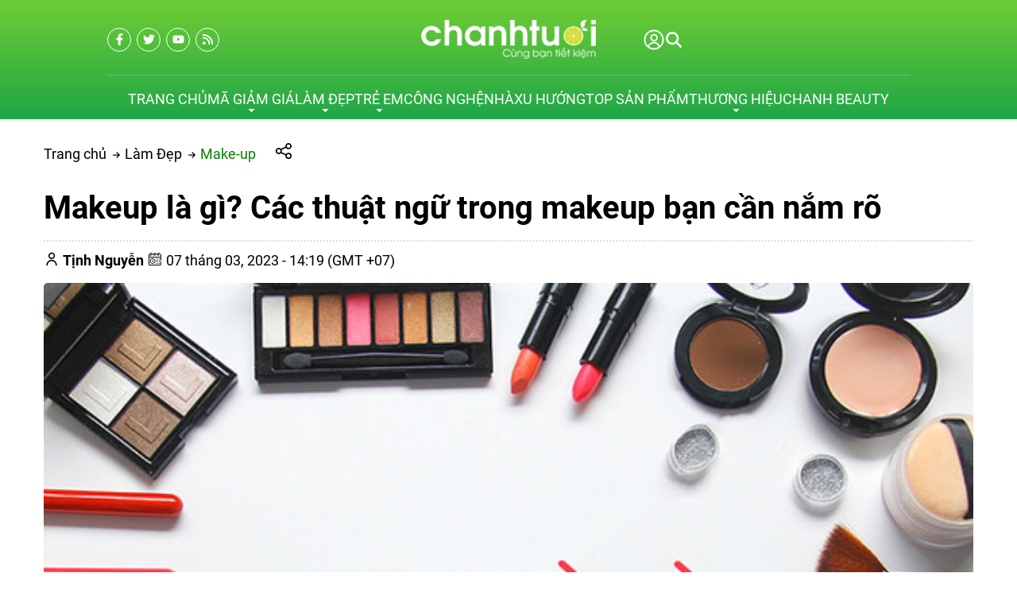

--- FILE ---
content_type: image/svg+xml
request_url: https://cdn.chanhtuoi.com/uploads/icons/011-eye.svg
body_size: 1523
content:
<svg id="Capa_1" enable-background="new 0 0 512.043 512.043" height="512" viewBox="0 0 512.043 512.043" width="512" xmlns="http://www.w3.org/2000/svg"><g id="XMLID_1118_"><g id="XMLID_1128_"><g id="XMLID_1130_"><path id="XMLID_34_" d="m502.04 231.759c-2.004 0-4.017-.6-5.755-1.824l-133.51-94.031c-13.335-9.392-30.513-11.856-45.95-6.591l-266.307 90.82c-19.61 6.686-41.157-3.772-48.032-23.317-7.782-22.124 3.28-46.017 25.186-54.396l91.632-35.047c5.156-1.971 10.939.609 12.913 5.768 1.973 5.158-.609 10.939-5.768 12.913l-91.632 35.047c-11.709 4.479-17.624 17.251-13.463 29.078 3.251 9.241 13.439 14.186 22.709 11.024l266.307-90.821c21.476-7.324 45.372-3.896 63.923 9.169l88.507 62.335-49.319-72.436c-29.637-43.528-84.688-60.792-133.872-41.978l-73.319 28.043c-5.157 1.972-10.939-.61-12.913-5.768-1.973-5.158.609-10.939 5.768-12.913l73.319-28.043c27.867-10.657 58.894-11.612 87.362-2.685 28.469 8.927 53.396 27.425 70.187 52.087l80.297 117.935c2.72 3.995 2.193 9.364-1.251 12.755-1.931 1.902-4.467 2.876-7.019 2.876z"/></g><g id="XMLID_1129_"><path id="XMLID_33_" d="m165.283 110.49c-2.63 0-5.21-1.06-7.07-2.93-1.86-1.86-2.93-4.43-2.93-7.07 0-2.63 1.07-5.21 2.93-7.07s4.43-2.92 7.07-2.92c2.63 0 5.21 1.06 7.07 2.92s2.93 4.44 2.93 7.07c0 2.64-1.07 5.21-2.93 7.07-1.86 1.87-4.44 2.93-7.07 2.93z"/></g></g><g id="XMLID_1074_"><path id="XMLID_25_" d="m223.019 309.828c-31.646 0-57.391 25.745-57.391 57.391s25.745 57.391 57.391 57.391 57.391-25.746 57.391-57.391-25.745-57.391-57.391-57.391zm-.084 39.868c0 8.023-6.528 14.551-14.551 14.551s-14.583-6.528-14.551-14.551c.032-7.929 6.559-14.457 14.551-14.551 8.023-.095 14.551 6.528 14.551 14.551zm.084 54.913c-17.348 0-31.972-11.877-36.174-27.927 5.912 4.728 13.398 7.565 21.539 7.565 19.052 0 34.551-15.5 34.551-34.551 0-5.915-1.496-11.487-4.127-16.36 12.747 5.964 21.602 18.905 21.602 33.882 0 20.618-16.773 37.391-37.391 37.391z"/></g><path id="XMLID_28_" d="m471.308 281.776c-.719-5.476-5.742-9.326-11.217-8.612-5.476.719-9.332 5.742-8.612 11.217 1.417 10.781.156 21.498-3.573 31.382-4.922-5.898-12.479-14.413-22.497-24.152 6.239-13.571 8.875-28.987 6.789-44.859-.719-5.476-5.744-9.332-11.217-8.612-5.476.719-9.332 5.742-8.612 11.217 1.273 9.692.221 19.16-2.712 27.852-4.695-4.04-9.724-8.16-15.104-12.288-3.95-3.031-7.94-5.937-11.96-8.743 3.602-10.917 4.737-22.593 3.194-34.335-.719-5.476-5.74-9.332-11.217-8.612-5.476.719-9.332 5.742-8.612 11.217.904 6.881.563 13.73-.932 20.296-9.283-5.601-18.716-10.615-28.265-15.04 1.781-8.417 2.141-17.168.986-25.956-.719-5.476-5.74-9.324-11.217-8.612-5.476.72-9.332 5.742-8.612 11.218.683 5.195.636 10.371-.077 15.419-28.446-10.693-57.702-16.207-86.924-16.207-57.484 0-108.713 27.593-148.15 79.797-28.107 37.207-40.664 73.971-42.118 78.405-.602 1.459-.606 2.432-.606 3.448 0 3.194 0 5.502 16.449 22.303 8.104 8.277 21.31 20.811 38.207 33.521 29.69 22.337 76.053 48.96 128.32 48.96 52.342 0 98.665-26.497 128.308-48.725 17.015-12.759 30.181-25.268 38.23-33.514 5.803-5.945 9.551-10.115 11.98-13.165 21.122-3.637 39.818-14.889 52.931-31.969 13.82-18.001 19.801-40.322 16.84-62.851zm-100.86-2.682c1.17-1.524 2.257-3.092 3.302-4.68 2.83 2.018 5.553 4.024 8.137 5.999 6.558 5.012 12.595 10.037 18.093 14.908-9.327 12.117-23.094 20.804-39.236 23.421-2.99-2.423-6.125-4.882-9.404-7.348-3.638-2.737-7.53-5.538-11.649-8.347 12.016-5.156 22.582-13.304 30.757-23.953zm-47.891-18.651c2.869-3.736 5.344-7.687 7.452-11.791 9.729 4.598 18.781 9.588 27.083 14.702-.793 1.209-1.618 2.402-2.508 3.561-9.31 12.128-22.79 19.914-37.964 21.94-5.39-2.965-11.014-5.823-16.862-8.488 8.743-4.985 16.489-11.705 22.799-19.924zm-14.756 106.775c0 46.749-38.033 84.782-84.782 84.782s-84.781-38.033-84.781-84.782 38.033-84.781 84.781-84.781c46.749 0 84.782 38.033 84.782 84.781zm-208.728-70.257c35.962-47.374 80.321-71.394 131.844-71.394 29.729 0 56.828 6.161 80.633 15.219-1.412 2.59-3.027 5.092-4.857 7.477-8.808 11.473-21.399 18.998-35.617 21.363-15.179-4.448-31.312-7.19-48.057-7.19-52.342 0-98.665 26.497-128.308 48.726-3.945 2.958-7.673 5.9-11.188 8.782 4.496-7.448 9.665-15.23 15.55-22.983zm-36.175 70.15c7.433-8.444 23.928-25.5 47.169-42.429 7.824-5.698 16.933-11.717 27.047-17.373-11.886 16.991-18.877 37.646-18.877 59.91 0 22.151 6.911 42.717 18.687 59.659-10.153-5.716-19.302-11.8-27.162-17.559-22.493-16.485-39.212-33.647-46.864-42.208zm273.072 42.645c-7.825 5.699-16.936 11.719-27.051 17.375 11.888-16.992 18.881-37.648 18.881-59.913 0-22.157-6.921-42.723-18.703-59.668 10.16 5.719 19.315 11.806 27.178 17.569 22.493 16.484 39.213 33.646 46.865 42.207-7.431 8.445-23.927 25.501-47.17 42.43zm64.326-53.282c-2.416-2.839-5.848-6.552-10.75-11.558-2.9-2.962-6.465-6.477-10.608-10.342 14.22-5.189 26.437-14.137 35.637-25.515 11.928 11.927 19.64 21.461 22.554 25.217-9.46 11.459-22.334 19.199-36.833 22.198z"/></g></svg>

--- FILE ---
content_type: image/svg+xml
request_url: https://cdn.chanhtuoi.com/uploads/icons/008-makeup.svg
body_size: 816
content:
<svg id="Capa_1" enable-background="new 0 0 512.001 512.001" height="512" viewBox="0 0 512.001 512.001" width="512" xmlns="http://www.w3.org/2000/svg"><g id="XMLID_1870_"><g id="XMLID_271_"><path id="XMLID_274_" d="m489.485 73.693c-59.906-49.573-146.867-49.571-206.84.057-22.664 18.753-29.064 51.203-15.219 77.158l65.536 122.853v185.316c0 29.182 23.741 52.923 52.924 52.923 29.182 0 52.923-23.741 52.923-52.923v-185.305l65.834-122.808c13.928-25.98 7.553-58.477-15.158-77.271zm-70.676 207.568v43.503h-65.847v-43.503zm-32.923 210.74c-18.154 0-32.924-14.77-32.924-32.923v-114.314h65.847v114.313c0 18.154-14.769 32.924-32.923 32.924zm101.13-350.486-64.192 119.746h-9.388l9.824-60.394c.887-5.451-2.813-10.589-8.265-11.476-5.459-.888-10.589 2.814-11.476 8.265l-10.346 63.604h-14.575l-10.346-63.604c-.887-5.451-6.026-9.153-11.476-8.265-5.451.887-9.151 6.024-8.265 11.476l9.824 60.394h-9.375l-63.889-119.766c-9.392-17.605-5.05-39.616 10.391-52.394 52.516-43.458 128.752-43.458 181.271 0 15.406 12.748 19.731 34.791 10.283 52.414z"/><path id="XMLID_1154_" d="m221.825 11.546c-29.307-15.394-64.299-15.395-93.604 0-9.594 5.04-14.67 15.577-12.632 26.22l17.434 91.057v341.178c0 23.159 18.841 42 42 42s42-18.841 42-42v-89.206c0-5.523-4.478-10-10-10s-10 4.477-10 10v89.206c0 12.131-9.869 22-22 22s-22-9.869-22-22v-256.413h44v77.24c0 5.523 4.478 10 10 10s10-4.477 10-10v-162.006l17.434-91.056c2.038-10.644-3.038-21.181-12.632-26.22zm-84.303 17.705c23.482-12.335 51.52-12.335 75.002 0 1.739.914 2.659 2.824 2.29 4.753l-15.98 83.468h-47.621l-15.98-83.468c-.37-1.929.55-3.839 2.289-4.753zm15.501 164.337v-56.115h44v56.115z"/><path id="XMLID_1158_" d="m80.159 202.884c11.315-15.708 17.054-31.132 17.054-45.843 0-27.317-22.23-50.395-48.545-50.395s-48.545 23.078-48.545 50.394c0 14.712 5.737 30.136 17.053 45.843.813 1.128 1.684 2.194 2.592 3.215v206.335c-.945 1.054-1.848 2.16-2.691 3.331-11.317 15.709-17.054 31.132-17.054 45.842 0 27.317 22.23 50.395 48.545 50.395s48.545-23.078 48.545-50.395c0-14.71-5.737-30.134-17.053-45.843-.843-1.17-1.746-2.276-2.691-3.33v-206.104c.982-1.088 1.917-2.233 2.79-3.445zm-31.591 196.746c-3.013 0-5.958.344-8.801.994v-182.622c2.873.664 5.853 1.015 8.901 1.014 2.978 0 5.889-.339 8.7-.973v182.581c-2.842-.649-5.787-.994-8.8-.994zm.1-272.984c15.473 0 28.545 13.919 28.545 30.395 0 10.429-4.469 21.919-13.282 34.153-3.581 4.971-9.144 7.823-15.263 7.823s-11.683-2.851-15.264-7.823c-8.813-12.232-13.281-23.723-13.281-34.153 0-16.476 13.072-30.395 28.545-30.395zm-.1 365.355c-15.473 0-28.545-13.919-28.545-30.395 0-10.428 4.469-21.919 13.281-34.153 3.581-4.972 9.145-7.823 15.264-7.823s11.683 2.852 15.264 7.823c8.812 12.234 13.281 23.725 13.281 34.153 0 16.476-13.072 30.395-28.545 30.395z"/><path id="XMLID_1183_" d="m207.023 325.791c-2.63 0-5.21 1.07-7.07 2.93s-2.93 4.44-2.93 7.07 1.069 5.21 2.93 7.08c1.86 1.86 4.44 2.92 7.07 2.92s5.21-1.06 7.069-2.92c1.86-1.87 2.931-4.45 2.931-7.08s-1.07-5.21-2.931-7.07c-1.859-1.86-4.439-2.93-7.069-2.93z"/></g></g></svg>